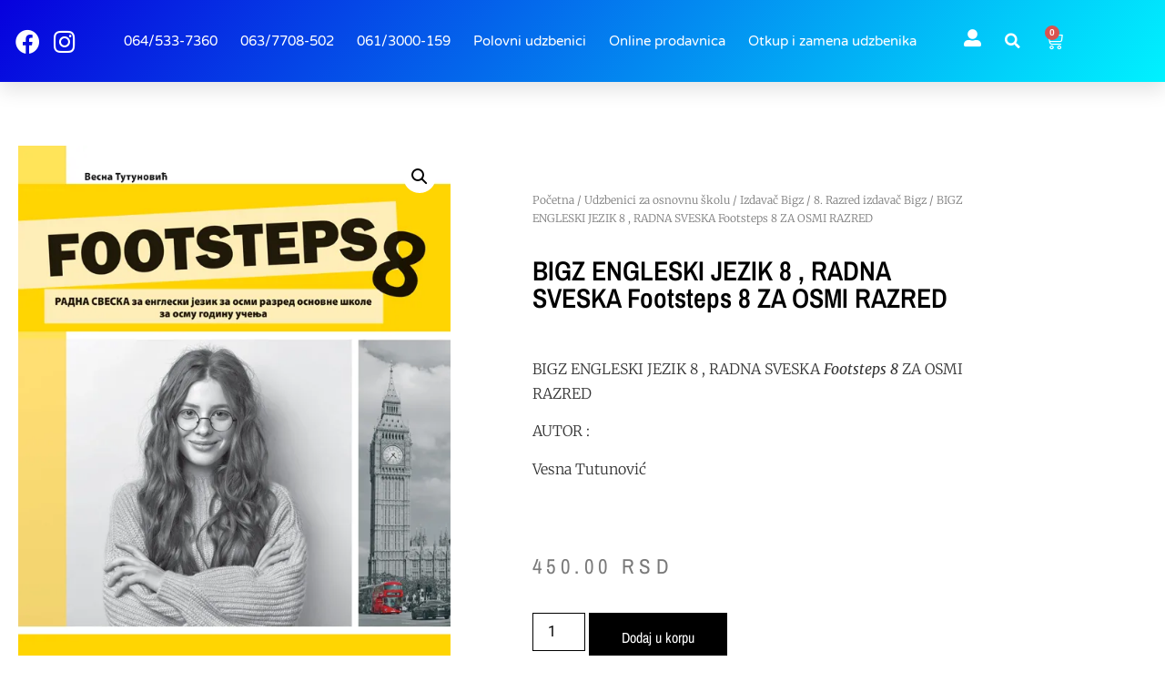

--- FILE ---
content_type: text/html; charset=UTF-8
request_url: https://www.polovniudzbenicizaosnovnuskolu.com/product/bigz-engleski-jezik-8-radna-sveska-footsteps-8-za-osmi-razred/
body_size: 14708
content:
<!doctype html>
<html lang="sr-RS">
<head>
<meta charset="UTF-8">
<meta name="viewport" content="width=device-width, initial-scale=1">
<link rel="profile" href="https://gmpg.org/xfn/11">
<meta name='robots' content='index, follow, max-image-preview:large, max-snippet:-1, max-video-preview:-1' />
<style>img:is([sizes="auto" i], [sizes^="auto," i]) { contain-intrinsic-size: 3000px 1500px }</style>
<!-- This site is optimized with the Yoast SEO plugin v26.7 - https://yoast.com/wordpress/plugins/seo/ -->
<title>| Polovne knjige - OTKUP I PRODAJA</title>
<meta name="description" content="BIGZ ENGLESKI JEZIK 8 , RADNA SVESKA Footsteps 8 ZA OSMI RAZRED AUTOR :Vesna Tutunović" />
<link rel="canonical" href="https://www.polovniudzbenicizaosnovnuskolu.com/product/bigz-engleski-jezik-8-radna-sveska-footsteps-8-za-osmi-razred/" />
<meta property="og:locale" content="sr_RS" />
<meta property="og:type" content="article" />
<meta property="og:title" content="| Polovne knjige - OTKUP I PRODAJA" />
<meta property="og:description" content="BIGZ ENGLESKI JEZIK 8 , RADNA SVESKA Footsteps 8 ZA OSMI RAZRED AUTOR :Vesna Tutunović" />
<meta property="og:url" content="https://www.polovniudzbenicizaosnovnuskolu.com/product/bigz-engleski-jezik-8-radna-sveska-footsteps-8-za-osmi-razred/" />
<meta property="og:site_name" content="Polovne knjige - OTKUP I PRODAJA" />
<meta property="article:modified_time" content="2023-03-03T21:59:18+00:00" />
<meta name="twitter:card" content="summary_large_image" />
<meta name="twitter:label1" content="Procenjeno vreme čitanja" />
<meta name="twitter:data1" content="1 minut" />
<script type="application/ld+json" class="yoast-schema-graph">{"@context":"https://schema.org","@graph":[{"@type":"WebPage","@id":"https://www.polovniudzbenicizaosnovnuskolu.com/product/bigz-engleski-jezik-8-radna-sveska-footsteps-8-za-osmi-razred/","url":"https://www.polovniudzbenicizaosnovnuskolu.com/product/bigz-engleski-jezik-8-radna-sveska-footsteps-8-za-osmi-razred/","name":"| Polovne knjige - OTKUP I PRODAJA","isPartOf":{"@id":"https://www.polovniudzbenicizaosnovnuskolu.com/#website"},"primaryImageOfPage":{"@id":"https://www.polovniudzbenicizaosnovnuskolu.com/product/bigz-engleski-jezik-8-radna-sveska-footsteps-8-za-osmi-razred/#primaryimage"},"image":{"@id":"https://www.polovniudzbenicizaosnovnuskolu.com/product/bigz-engleski-jezik-8-radna-sveska-footsteps-8-za-osmi-razred/#primaryimage"},"thumbnailUrl":"https://i0.wp.com/www.polovniudzbenicizaosnovnuskolu.com/wp-content/uploads/2023/03/Engleski-8-RS_korica.jpg?fit=600%2C800&ssl=1","datePublished":"2023-03-03T21:58:52+00:00","dateModified":"2023-03-03T21:59:18+00:00","description":"BIGZ ENGLESKI JEZIK 8 , RADNA SVESKA Footsteps 8 ZA OSMI RAZRED AUTOR :Vesna Tutunović","breadcrumb":{"@id":"https://www.polovniudzbenicizaosnovnuskolu.com/product/bigz-engleski-jezik-8-radna-sveska-footsteps-8-za-osmi-razred/#breadcrumb"},"inLanguage":"sr-RS","potentialAction":[{"@type":"ReadAction","target":["https://www.polovniudzbenicizaosnovnuskolu.com/product/bigz-engleski-jezik-8-radna-sveska-footsteps-8-za-osmi-razred/"]}]},{"@type":"ImageObject","inLanguage":"sr-RS","@id":"https://www.polovniudzbenicizaosnovnuskolu.com/product/bigz-engleski-jezik-8-radna-sveska-footsteps-8-za-osmi-razred/#primaryimage","url":"https://i0.wp.com/www.polovniudzbenicizaosnovnuskolu.com/wp-content/uploads/2023/03/Engleski-8-RS_korica.jpg?fit=600%2C800&ssl=1","contentUrl":"https://i0.wp.com/www.polovniudzbenicizaosnovnuskolu.com/wp-content/uploads/2023/03/Engleski-8-RS_korica.jpg?fit=600%2C800&ssl=1","width":600,"height":800},{"@type":"BreadcrumbList","@id":"https://www.polovniudzbenicizaosnovnuskolu.com/product/bigz-engleski-jezik-8-radna-sveska-footsteps-8-za-osmi-razred/#breadcrumb","itemListElement":[{"@type":"ListItem","position":1,"name":"Home","item":"https://www.polovniudzbenicizaosnovnuskolu.com/"},{"@type":"ListItem","position":2,"name":"Online prodavnica","item":"https://www.polovniudzbenicizaosnovnuskolu.com/shop/"},{"@type":"ListItem","position":3,"name":"BIGZ ENGLESKI JEZIK 8 , RADNA SVESKA Footsteps 8 ZA OSMI RAZRED"}]},{"@type":"WebSite","@id":"https://www.polovniudzbenicizaosnovnuskolu.com/#website","url":"https://www.polovniudzbenicizaosnovnuskolu.com/","name":"Polovni udžbenici - OTKUP I RPODAJA","description":"Otkup svih vrsta knjiga","potentialAction":[{"@type":"SearchAction","target":{"@type":"EntryPoint","urlTemplate":"https://www.polovniudzbenicizaosnovnuskolu.com/?s={search_term_string}"},"query-input":{"@type":"PropertyValueSpecification","valueRequired":true,"valueName":"search_term_string"}}],"inLanguage":"sr-RS"}]}</script>
<!-- / Yoast SEO plugin. -->
<link rel='dns-prefetch' href='//stats.wp.com' />
<link rel='preconnect' href='//i0.wp.com' />
<link rel='preconnect' href='//c0.wp.com' />
<link rel="alternate" type="application/rss+xml" title="Polovne knjige - OTKUP I PRODAJA &raquo; dovod" href="https://www.polovniudzbenicizaosnovnuskolu.com/feed/" />
<link rel="alternate" type="application/rss+xml" title="Polovne knjige - OTKUP I PRODAJA &raquo; dovod komentara" href="https://www.polovniudzbenicizaosnovnuskolu.com/comments/feed/" />
<link rel='stylesheet' id='wp-block-library-css' href='https://c0.wp.com/c/6.8.3/wp-includes/css/dist/block-library/style.min.css' media='all' />
<link rel='stylesheet' id='mediaelement-css' href='https://c0.wp.com/c/6.8.3/wp-includes/js/mediaelement/mediaelementplayer-legacy.min.css' media='all' />
<link rel='stylesheet' id='wp-mediaelement-css' href='https://c0.wp.com/c/6.8.3/wp-includes/js/mediaelement/wp-mediaelement.min.css' media='all' />
<style id='jetpack-sharing-buttons-style-inline-css'>
.jetpack-sharing-buttons__services-list{display:flex;flex-direction:row;flex-wrap:wrap;gap:0;list-style-type:none;margin:5px;padding:0}.jetpack-sharing-buttons__services-list.has-small-icon-size{font-size:12px}.jetpack-sharing-buttons__services-list.has-normal-icon-size{font-size:16px}.jetpack-sharing-buttons__services-list.has-large-icon-size{font-size:24px}.jetpack-sharing-buttons__services-list.has-huge-icon-size{font-size:36px}@media print{.jetpack-sharing-buttons__services-list{display:none!important}}.editor-styles-wrapper .wp-block-jetpack-sharing-buttons{gap:0;padding-inline-start:0}ul.jetpack-sharing-buttons__services-list.has-background{padding:1.25em 2.375em}
</style>
<style id='global-styles-inline-css'>
:root{--wp--preset--aspect-ratio--square: 1;--wp--preset--aspect-ratio--4-3: 4/3;--wp--preset--aspect-ratio--3-4: 3/4;--wp--preset--aspect-ratio--3-2: 3/2;--wp--preset--aspect-ratio--2-3: 2/3;--wp--preset--aspect-ratio--16-9: 16/9;--wp--preset--aspect-ratio--9-16: 9/16;--wp--preset--color--black: #000000;--wp--preset--color--cyan-bluish-gray: #abb8c3;--wp--preset--color--white: #ffffff;--wp--preset--color--pale-pink: #f78da7;--wp--preset--color--vivid-red: #cf2e2e;--wp--preset--color--luminous-vivid-orange: #ff6900;--wp--preset--color--luminous-vivid-amber: #fcb900;--wp--preset--color--light-green-cyan: #7bdcb5;--wp--preset--color--vivid-green-cyan: #00d084;--wp--preset--color--pale-cyan-blue: #8ed1fc;--wp--preset--color--vivid-cyan-blue: #0693e3;--wp--preset--color--vivid-purple: #9b51e0;--wp--preset--gradient--vivid-cyan-blue-to-vivid-purple: linear-gradient(135deg,rgba(6,147,227,1) 0%,rgb(155,81,224) 100%);--wp--preset--gradient--light-green-cyan-to-vivid-green-cyan: linear-gradient(135deg,rgb(122,220,180) 0%,rgb(0,208,130) 100%);--wp--preset--gradient--luminous-vivid-amber-to-luminous-vivid-orange: linear-gradient(135deg,rgba(252,185,0,1) 0%,rgba(255,105,0,1) 100%);--wp--preset--gradient--luminous-vivid-orange-to-vivid-red: linear-gradient(135deg,rgba(255,105,0,1) 0%,rgb(207,46,46) 100%);--wp--preset--gradient--very-light-gray-to-cyan-bluish-gray: linear-gradient(135deg,rgb(238,238,238) 0%,rgb(169,184,195) 100%);--wp--preset--gradient--cool-to-warm-spectrum: linear-gradient(135deg,rgb(74,234,220) 0%,rgb(151,120,209) 20%,rgb(207,42,186) 40%,rgb(238,44,130) 60%,rgb(251,105,98) 80%,rgb(254,248,76) 100%);--wp--preset--gradient--blush-light-purple: linear-gradient(135deg,rgb(255,206,236) 0%,rgb(152,150,240) 100%);--wp--preset--gradient--blush-bordeaux: linear-gradient(135deg,rgb(254,205,165) 0%,rgb(254,45,45) 50%,rgb(107,0,62) 100%);--wp--preset--gradient--luminous-dusk: linear-gradient(135deg,rgb(255,203,112) 0%,rgb(199,81,192) 50%,rgb(65,88,208) 100%);--wp--preset--gradient--pale-ocean: linear-gradient(135deg,rgb(255,245,203) 0%,rgb(182,227,212) 50%,rgb(51,167,181) 100%);--wp--preset--gradient--electric-grass: linear-gradient(135deg,rgb(202,248,128) 0%,rgb(113,206,126) 100%);--wp--preset--gradient--midnight: linear-gradient(135deg,rgb(2,3,129) 0%,rgb(40,116,252) 100%);--wp--preset--font-size--small: 13px;--wp--preset--font-size--medium: 20px;--wp--preset--font-size--large: 36px;--wp--preset--font-size--x-large: 42px;--wp--preset--spacing--20: 0.44rem;--wp--preset--spacing--30: 0.67rem;--wp--preset--spacing--40: 1rem;--wp--preset--spacing--50: 1.5rem;--wp--preset--spacing--60: 2.25rem;--wp--preset--spacing--70: 3.38rem;--wp--preset--spacing--80: 5.06rem;--wp--preset--shadow--natural: 6px 6px 9px rgba(0, 0, 0, 0.2);--wp--preset--shadow--deep: 12px 12px 50px rgba(0, 0, 0, 0.4);--wp--preset--shadow--sharp: 6px 6px 0px rgba(0, 0, 0, 0.2);--wp--preset--shadow--outlined: 6px 6px 0px -3px rgba(255, 255, 255, 1), 6px 6px rgba(0, 0, 0, 1);--wp--preset--shadow--crisp: 6px 6px 0px rgba(0, 0, 0, 1);}:root { --wp--style--global--content-size: 800px;--wp--style--global--wide-size: 1200px; }:where(body) { margin: 0; }.wp-site-blocks > .alignleft { float: left; margin-right: 2em; }.wp-site-blocks > .alignright { float: right; margin-left: 2em; }.wp-site-blocks > .aligncenter { justify-content: center; margin-left: auto; margin-right: auto; }:where(.wp-site-blocks) > * { margin-block-start: 24px; margin-block-end: 0; }:where(.wp-site-blocks) > :first-child { margin-block-start: 0; }:where(.wp-site-blocks) > :last-child { margin-block-end: 0; }:root { --wp--style--block-gap: 24px; }:root :where(.is-layout-flow) > :first-child{margin-block-start: 0;}:root :where(.is-layout-flow) > :last-child{margin-block-end: 0;}:root :where(.is-layout-flow) > *{margin-block-start: 24px;margin-block-end: 0;}:root :where(.is-layout-constrained) > :first-child{margin-block-start: 0;}:root :where(.is-layout-constrained) > :last-child{margin-block-end: 0;}:root :where(.is-layout-constrained) > *{margin-block-start: 24px;margin-block-end: 0;}:root :where(.is-layout-flex){gap: 24px;}:root :where(.is-layout-grid){gap: 24px;}.is-layout-flow > .alignleft{float: left;margin-inline-start: 0;margin-inline-end: 2em;}.is-layout-flow > .alignright{float: right;margin-inline-start: 2em;margin-inline-end: 0;}.is-layout-flow > .aligncenter{margin-left: auto !important;margin-right: auto !important;}.is-layout-constrained > .alignleft{float: left;margin-inline-start: 0;margin-inline-end: 2em;}.is-layout-constrained > .alignright{float: right;margin-inline-start: 2em;margin-inline-end: 0;}.is-layout-constrained > .aligncenter{margin-left: auto !important;margin-right: auto !important;}.is-layout-constrained > :where(:not(.alignleft):not(.alignright):not(.alignfull)){max-width: var(--wp--style--global--content-size);margin-left: auto !important;margin-right: auto !important;}.is-layout-constrained > .alignwide{max-width: var(--wp--style--global--wide-size);}body .is-layout-flex{display: flex;}.is-layout-flex{flex-wrap: wrap;align-items: center;}.is-layout-flex > :is(*, div){margin: 0;}body .is-layout-grid{display: grid;}.is-layout-grid > :is(*, div){margin: 0;}body{padding-top: 0px;padding-right: 0px;padding-bottom: 0px;padding-left: 0px;}a:where(:not(.wp-element-button)){text-decoration: underline;}:root :where(.wp-element-button, .wp-block-button__link){background-color: #32373c;border-width: 0;color: #fff;font-family: inherit;font-size: inherit;line-height: inherit;padding: calc(0.667em + 2px) calc(1.333em + 2px);text-decoration: none;}.has-black-color{color: var(--wp--preset--color--black) !important;}.has-cyan-bluish-gray-color{color: var(--wp--preset--color--cyan-bluish-gray) !important;}.has-white-color{color: var(--wp--preset--color--white) !important;}.has-pale-pink-color{color: var(--wp--preset--color--pale-pink) !important;}.has-vivid-red-color{color: var(--wp--preset--color--vivid-red) !important;}.has-luminous-vivid-orange-color{color: var(--wp--preset--color--luminous-vivid-orange) !important;}.has-luminous-vivid-amber-color{color: var(--wp--preset--color--luminous-vivid-amber) !important;}.has-light-green-cyan-color{color: var(--wp--preset--color--light-green-cyan) !important;}.has-vivid-green-cyan-color{color: var(--wp--preset--color--vivid-green-cyan) !important;}.has-pale-cyan-blue-color{color: var(--wp--preset--color--pale-cyan-blue) !important;}.has-vivid-cyan-blue-color{color: var(--wp--preset--color--vivid-cyan-blue) !important;}.has-vivid-purple-color{color: var(--wp--preset--color--vivid-purple) !important;}.has-black-background-color{background-color: var(--wp--preset--color--black) !important;}.has-cyan-bluish-gray-background-color{background-color: var(--wp--preset--color--cyan-bluish-gray) !important;}.has-white-background-color{background-color: var(--wp--preset--color--white) !important;}.has-pale-pink-background-color{background-color: var(--wp--preset--color--pale-pink) !important;}.has-vivid-red-background-color{background-color: var(--wp--preset--color--vivid-red) !important;}.has-luminous-vivid-orange-background-color{background-color: var(--wp--preset--color--luminous-vivid-orange) !important;}.has-luminous-vivid-amber-background-color{background-color: var(--wp--preset--color--luminous-vivid-amber) !important;}.has-light-green-cyan-background-color{background-color: var(--wp--preset--color--light-green-cyan) !important;}.has-vivid-green-cyan-background-color{background-color: var(--wp--preset--color--vivid-green-cyan) !important;}.has-pale-cyan-blue-background-color{background-color: var(--wp--preset--color--pale-cyan-blue) !important;}.has-vivid-cyan-blue-background-color{background-color: var(--wp--preset--color--vivid-cyan-blue) !important;}.has-vivid-purple-background-color{background-color: var(--wp--preset--color--vivid-purple) !important;}.has-black-border-color{border-color: var(--wp--preset--color--black) !important;}.has-cyan-bluish-gray-border-color{border-color: var(--wp--preset--color--cyan-bluish-gray) !important;}.has-white-border-color{border-color: var(--wp--preset--color--white) !important;}.has-pale-pink-border-color{border-color: var(--wp--preset--color--pale-pink) !important;}.has-vivid-red-border-color{border-color: var(--wp--preset--color--vivid-red) !important;}.has-luminous-vivid-orange-border-color{border-color: var(--wp--preset--color--luminous-vivid-orange) !important;}.has-luminous-vivid-amber-border-color{border-color: var(--wp--preset--color--luminous-vivid-amber) !important;}.has-light-green-cyan-border-color{border-color: var(--wp--preset--color--light-green-cyan) !important;}.has-vivid-green-cyan-border-color{border-color: var(--wp--preset--color--vivid-green-cyan) !important;}.has-pale-cyan-blue-border-color{border-color: var(--wp--preset--color--pale-cyan-blue) !important;}.has-vivid-cyan-blue-border-color{border-color: var(--wp--preset--color--vivid-cyan-blue) !important;}.has-vivid-purple-border-color{border-color: var(--wp--preset--color--vivid-purple) !important;}.has-vivid-cyan-blue-to-vivid-purple-gradient-background{background: var(--wp--preset--gradient--vivid-cyan-blue-to-vivid-purple) !important;}.has-light-green-cyan-to-vivid-green-cyan-gradient-background{background: var(--wp--preset--gradient--light-green-cyan-to-vivid-green-cyan) !important;}.has-luminous-vivid-amber-to-luminous-vivid-orange-gradient-background{background: var(--wp--preset--gradient--luminous-vivid-amber-to-luminous-vivid-orange) !important;}.has-luminous-vivid-orange-to-vivid-red-gradient-background{background: var(--wp--preset--gradient--luminous-vivid-orange-to-vivid-red) !important;}.has-very-light-gray-to-cyan-bluish-gray-gradient-background{background: var(--wp--preset--gradient--very-light-gray-to-cyan-bluish-gray) !important;}.has-cool-to-warm-spectrum-gradient-background{background: var(--wp--preset--gradient--cool-to-warm-spectrum) !important;}.has-blush-light-purple-gradient-background{background: var(--wp--preset--gradient--blush-light-purple) !important;}.has-blush-bordeaux-gradient-background{background: var(--wp--preset--gradient--blush-bordeaux) !important;}.has-luminous-dusk-gradient-background{background: var(--wp--preset--gradient--luminous-dusk) !important;}.has-pale-ocean-gradient-background{background: var(--wp--preset--gradient--pale-ocean) !important;}.has-electric-grass-gradient-background{background: var(--wp--preset--gradient--electric-grass) !important;}.has-midnight-gradient-background{background: var(--wp--preset--gradient--midnight) !important;}.has-small-font-size{font-size: var(--wp--preset--font-size--small) !important;}.has-medium-font-size{font-size: var(--wp--preset--font-size--medium) !important;}.has-large-font-size{font-size: var(--wp--preset--font-size--large) !important;}.has-x-large-font-size{font-size: var(--wp--preset--font-size--x-large) !important;}
:root :where(.wp-block-pullquote){font-size: 1.5em;line-height: 1.6;}
</style>
<link rel='stylesheet' id='photoswipe-css' href='https://c0.wp.com/p/woocommerce/10.4.3/assets/css/photoswipe/photoswipe.min.css' media='all' />
<link rel='stylesheet' id='photoswipe-default-skin-css' href='https://c0.wp.com/p/woocommerce/10.4.3/assets/css/photoswipe/default-skin/default-skin.min.css' media='all' />
<link rel='stylesheet' id='woocommerce-layout-css' href='https://c0.wp.com/p/woocommerce/10.4.3/assets/css/woocommerce-layout.css' media='all' />
<style id='woocommerce-layout-inline-css'>
.infinite-scroll .woocommerce-pagination {
display: none;
}
</style>
<link rel='stylesheet' id='woocommerce-smallscreen-css' href='https://c0.wp.com/p/woocommerce/10.4.3/assets/css/woocommerce-smallscreen.css' media='only screen and (max-width: 768px)' />
<link rel='stylesheet' id='woocommerce-general-css' href='https://c0.wp.com/p/woocommerce/10.4.3/assets/css/woocommerce.css' media='all' />
<style id='woocommerce-inline-inline-css'>
.woocommerce form .form-row .required { visibility: visible; }
</style>
<!-- <link rel='stylesheet' id='hello-elementor-css' href='https://www.polovniudzbenicizaosnovnuskolu.com/wp-content/themes/hello-elementor/assets/css/reset.css?ver=3.4.4' media='all' /> -->
<!-- <link rel='stylesheet' id='hello-elementor-theme-style-css' href='https://www.polovniudzbenicizaosnovnuskolu.com/wp-content/themes/hello-elementor/assets/css/theme.css?ver=3.4.4' media='all' /> -->
<!-- <link rel='stylesheet' id='hello-elementor-header-footer-css' href='https://www.polovniudzbenicizaosnovnuskolu.com/wp-content/themes/hello-elementor/assets/css/header-footer.css?ver=3.4.4' media='all' /> -->
<!-- <link rel='stylesheet' id='elementor-frontend-css' href='https://www.polovniudzbenicizaosnovnuskolu.com/wp-content/plugins/elementor/assets/css/frontend.min.css?ver=3.34.1' media='all' /> -->
<link rel="stylesheet" type="text/css" href="//www.polovniudzbenicizaosnovnuskolu.com/wp-content/cache/wpfc-minified/qwmw0hw6/fdq2w.css" media="all"/>
<link rel='stylesheet' id='elementor-post-7160-css' href='https://www.polovniudzbenicizaosnovnuskolu.com/wp-content/uploads/elementor/css/post-7160.css?ver=1767819662' media='all' />
<!-- <link rel='stylesheet' id='widget-icon-list-css' href='https://www.polovniudzbenicizaosnovnuskolu.com/wp-content/plugins/elementor/assets/css/widget-icon-list.min.css?ver=3.34.1' media='all' /> -->
<!-- <link rel='stylesheet' id='widget-nav-menu-css' href='https://www.polovniudzbenicizaosnovnuskolu.com/wp-content/plugins/elementor-pro/assets/css/widget-nav-menu.min.css?ver=3.34.0' media='all' /> -->
<!-- <link rel='stylesheet' id='widget-search-form-css' href='https://www.polovniudzbenicizaosnovnuskolu.com/wp-content/plugins/elementor-pro/assets/css/widget-search-form.min.css?ver=3.34.0' media='all' /> -->
<!-- <link rel='stylesheet' id='elementor-icons-shared-0-css' href='https://www.polovniudzbenicizaosnovnuskolu.com/wp-content/plugins/elementor/assets/lib/font-awesome/css/fontawesome.min.css?ver=5.15.3' media='all' /> -->
<!-- <link rel='stylesheet' id='elementor-icons-fa-solid-css' href='https://www.polovniudzbenicizaosnovnuskolu.com/wp-content/plugins/elementor/assets/lib/font-awesome/css/solid.min.css?ver=5.15.3' media='all' /> -->
<!-- <link rel='stylesheet' id='widget-woocommerce-menu-cart-css' href='https://www.polovniudzbenicizaosnovnuskolu.com/wp-content/plugins/elementor-pro/assets/css/widget-woocommerce-menu-cart.min.css?ver=3.34.0' media='all' /> -->
<!-- <link rel='stylesheet' id='widget-social-icons-css' href='https://www.polovniudzbenicizaosnovnuskolu.com/wp-content/plugins/elementor/assets/css/widget-social-icons.min.css?ver=3.34.1' media='all' /> -->
<!-- <link rel='stylesheet' id='e-apple-webkit-css' href='https://www.polovniudzbenicizaosnovnuskolu.com/wp-content/plugins/elementor/assets/css/conditionals/apple-webkit.min.css?ver=3.34.1' media='all' /> -->
<!-- <link rel='stylesheet' id='widget-heading-css' href='https://www.polovniudzbenicizaosnovnuskolu.com/wp-content/plugins/elementor/assets/css/widget-heading.min.css?ver=3.34.1' media='all' /> -->
<!-- <link rel='stylesheet' id='widget-woocommerce-product-images-css' href='https://www.polovniudzbenicizaosnovnuskolu.com/wp-content/plugins/elementor-pro/assets/css/widget-woocommerce-product-images.min.css?ver=3.34.0' media='all' /> -->
<!-- <link rel='stylesheet' id='widget-woocommerce-product-rating-css' href='https://www.polovniudzbenicizaosnovnuskolu.com/wp-content/plugins/elementor-pro/assets/css/widget-woocommerce-product-rating.min.css?ver=3.34.0' media='all' /> -->
<!-- <link rel='stylesheet' id='widget-woocommerce-product-price-css' href='https://www.polovniudzbenicizaosnovnuskolu.com/wp-content/plugins/elementor-pro/assets/css/widget-woocommerce-product-price.min.css?ver=3.34.0' media='all' /> -->
<!-- <link rel='stylesheet' id='widget-woocommerce-product-add-to-cart-css' href='https://www.polovniudzbenicizaosnovnuskolu.com/wp-content/plugins/elementor-pro/assets/css/widget-woocommerce-product-add-to-cart.min.css?ver=3.34.0' media='all' /> -->
<!-- <link rel='stylesheet' id='widget-woocommerce-products-css' href='https://www.polovniudzbenicizaosnovnuskolu.com/wp-content/plugins/elementor-pro/assets/css/widget-woocommerce-products.min.css?ver=3.34.0' media='all' /> -->
<!-- <link rel='stylesheet' id='widget-woocommerce-product-meta-css' href='https://www.polovniudzbenicizaosnovnuskolu.com/wp-content/plugins/elementor-pro/assets/css/widget-woocommerce-product-meta.min.css?ver=3.34.0' media='all' /> -->
<!-- <link rel='stylesheet' id='widget-woocommerce-product-data-tabs-css' href='https://www.polovniudzbenicizaosnovnuskolu.com/wp-content/plugins/elementor-pro/assets/css/widget-woocommerce-product-data-tabs.min.css?ver=3.34.0' media='all' /> -->
<!-- <link rel='stylesheet' id='elementor-icons-css' href='https://www.polovniudzbenicizaosnovnuskolu.com/wp-content/plugins/elementor/assets/lib/eicons/css/elementor-icons.min.css?ver=5.45.0' media='all' /> -->
<!-- <link rel='stylesheet' id='font-awesome-5-all-css' href='https://www.polovniudzbenicizaosnovnuskolu.com/wp-content/plugins/elementor/assets/lib/font-awesome/css/all.min.css?ver=3.34.1' media='all' /> -->
<!-- <link rel='stylesheet' id='font-awesome-4-shim-css' href='https://www.polovniudzbenicizaosnovnuskolu.com/wp-content/plugins/elementor/assets/lib/font-awesome/css/v4-shims.min.css?ver=3.34.1' media='all' /> -->
<link rel="stylesheet" type="text/css" href="//www.polovniudzbenicizaosnovnuskolu.com/wp-content/cache/wpfc-minified/mn164wt8/fdq2w.css" media="all"/>
<link rel='stylesheet' id='elementor-post-7165-css' href='https://www.polovniudzbenicizaosnovnuskolu.com/wp-content/uploads/elementor/css/post-7165.css?ver=1767819662' media='all' />
<link rel='stylesheet' id='elementor-post-7198-css' href='https://www.polovniudzbenicizaosnovnuskolu.com/wp-content/uploads/elementor/css/post-7198.css?ver=1767819662' media='all' />
<link rel='stylesheet' id='elementor-post-7331-css' href='https://www.polovniudzbenicizaosnovnuskolu.com/wp-content/uploads/elementor/css/post-7331.css?ver=1767819688' media='all' />
<!-- <link rel='stylesheet' id='elementor-gf-local-roboto-css' href='https://www.polovniudzbenicizaosnovnuskolu.com/wp-content/uploads/elementor/google-fonts/css/roboto.css?ver=1742245222' media='all' /> -->
<!-- <link rel='stylesheet' id='elementor-gf-local-robotoslab-css' href='https://www.polovniudzbenicizaosnovnuskolu.com/wp-content/uploads/elementor/google-fonts/css/robotoslab.css?ver=1742245224' media='all' /> -->
<!-- <link rel='stylesheet' id='elementor-gf-local-varelaround-css' href='https://www.polovniudzbenicizaosnovnuskolu.com/wp-content/uploads/elementor/google-fonts/css/varelaround.css?ver=1742245224' media='all' /> -->
<!-- <link rel='stylesheet' id='elementor-gf-local-montserrat-css' href='https://www.polovniudzbenicizaosnovnuskolu.com/wp-content/uploads/elementor/google-fonts/css/montserrat.css?ver=1742245227' media='all' /> -->
<!-- <link rel='stylesheet' id='elementor-gf-local-merriweather-css' href='https://www.polovniudzbenicizaosnovnuskolu.com/wp-content/uploads/elementor/google-fonts/css/merriweather.css?ver=1742245230' media='all' /> -->
<!-- <link rel='stylesheet' id='elementor-gf-local-archivonarrow-css' href='https://www.polovniudzbenicizaosnovnuskolu.com/wp-content/uploads/elementor/google-fonts/css/archivonarrow.css?ver=1742245231' media='all' /> -->
<!-- <link rel='stylesheet' id='elementor-icons-fa-brands-css' href='https://www.polovniudzbenicizaosnovnuskolu.com/wp-content/plugins/elementor/assets/lib/font-awesome/css/brands.min.css?ver=5.15.3' media='all' /> -->
<link rel="stylesheet" type="text/css" href="//www.polovniudzbenicizaosnovnuskolu.com/wp-content/cache/wpfc-minified/8xw0ipmi/fdq2w.css" media="all"/>
<script src="https://c0.wp.com/c/6.8.3/wp-includes/js/jquery/jquery.min.js" id="jquery-core-js"></script>
<script src="https://c0.wp.com/c/6.8.3/wp-includes/js/jquery/jquery-migrate.min.js" id="jquery-migrate-js"></script>
<script src="https://c0.wp.com/p/woocommerce/10.4.3/assets/js/jquery-blockui/jquery.blockUI.min.js" id="wc-jquery-blockui-js" defer data-wp-strategy="defer"></script>
<script id="wc-add-to-cart-js-extra">
var wc_add_to_cart_params = {"ajax_url":"\/wp-admin\/admin-ajax.php","wc_ajax_url":"\/?wc-ajax=%%endpoint%%","i18n_view_cart":"Pregled korpe","cart_url":"https:\/\/www.polovniudzbenicizaosnovnuskolu.com\/cart\/","is_cart":"","cart_redirect_after_add":"no"};
</script>
<script src="https://c0.wp.com/p/woocommerce/10.4.3/assets/js/frontend/add-to-cart.min.js" id="wc-add-to-cart-js" defer data-wp-strategy="defer"></script>
<script src="https://c0.wp.com/p/woocommerce/10.4.3/assets/js/zoom/jquery.zoom.min.js" id="wc-zoom-js" defer data-wp-strategy="defer"></script>
<script src="https://c0.wp.com/p/woocommerce/10.4.3/assets/js/flexslider/jquery.flexslider.min.js" id="wc-flexslider-js" defer data-wp-strategy="defer"></script>
<script src="https://c0.wp.com/p/woocommerce/10.4.3/assets/js/photoswipe/photoswipe.min.js" id="wc-photoswipe-js" defer data-wp-strategy="defer"></script>
<script src="https://c0.wp.com/p/woocommerce/10.4.3/assets/js/photoswipe/photoswipe-ui-default.min.js" id="wc-photoswipe-ui-default-js" defer data-wp-strategy="defer"></script>
<script id="wc-single-product-js-extra">
var wc_single_product_params = {"i18n_required_rating_text":"Ocenite","i18n_rating_options":["1 od 5 zvezdica","2 od 5 zvezdica","3 od 5 zvezdica","4 od 5 zvezdica","5 od 5 zvezdica"],"i18n_product_gallery_trigger_text":"Pogledajte galeriju slika preko celog ekrana","review_rating_required":"yes","flexslider":{"rtl":false,"animation":"slide","smoothHeight":true,"directionNav":false,"controlNav":"thumbnails","slideshow":false,"animationSpeed":500,"animationLoop":false,"allowOneSlide":false},"zoom_enabled":"1","zoom_options":[],"photoswipe_enabled":"1","photoswipe_options":{"shareEl":false,"closeOnScroll":false,"history":false,"hideAnimationDuration":0,"showAnimationDuration":0},"flexslider_enabled":"1"};
</script>
<script src="https://c0.wp.com/p/woocommerce/10.4.3/assets/js/frontend/single-product.min.js" id="wc-single-product-js" defer data-wp-strategy="defer"></script>
<script src="https://c0.wp.com/p/woocommerce/10.4.3/assets/js/js-cookie/js.cookie.min.js" id="wc-js-cookie-js" defer data-wp-strategy="defer"></script>
<script id="woocommerce-js-extra">
var woocommerce_params = {"ajax_url":"\/wp-admin\/admin-ajax.php","wc_ajax_url":"\/?wc-ajax=%%endpoint%%","i18n_password_show":"Prika\u017ei lozinku","i18n_password_hide":"Sakrij lozinku"};
</script>
<script src="https://c0.wp.com/p/woocommerce/10.4.3/assets/js/frontend/woocommerce.min.js" id="woocommerce-js" defer data-wp-strategy="defer"></script>
<script src='//www.polovniudzbenicizaosnovnuskolu.com/wp-content/cache/wpfc-minified/868wq73n/fdq2w.js' type="text/javascript"></script>
<!-- <script src="https://www.polovniudzbenicizaosnovnuskolu.com/wp-content/plugins/elementor/assets/lib/font-awesome/js/v4-shims.min.js?ver=3.34.1" id="font-awesome-4-shim-js"></script> -->
<link rel="https://api.w.org/" href="https://www.polovniudzbenicizaosnovnuskolu.com/wp-json/" /><link rel="alternate" title="JSON" type="application/json" href="https://www.polovniudzbenicizaosnovnuskolu.com/wp-json/wp/v2/product/12332" /><link rel="EditURI" type="application/rsd+xml" title="RSD" href="https://www.polovniudzbenicizaosnovnuskolu.com/xmlrpc.php?rsd" />
<meta name="generator" content="WordPress 6.8.3" />
<meta name="generator" content="WooCommerce 10.4.3" />
<link rel='shortlink' href='https://www.polovniudzbenicizaosnovnuskolu.com/?p=12332' />
<link rel="alternate" title="oEmbed (JSON)" type="application/json+oembed" href="https://www.polovniudzbenicizaosnovnuskolu.com/wp-json/oembed/1.0/embed?url=https%3A%2F%2Fwww.polovniudzbenicizaosnovnuskolu.com%2Fproduct%2Fbigz-engleski-jezik-8-radna-sveska-footsteps-8-za-osmi-razred%2F" />
<link rel="alternate" title="oEmbed (XML)" type="text/xml+oembed" href="https://www.polovniudzbenicizaosnovnuskolu.com/wp-json/oembed/1.0/embed?url=https%3A%2F%2Fwww.polovniudzbenicizaosnovnuskolu.com%2Fproduct%2Fbigz-engleski-jezik-8-radna-sveska-footsteps-8-za-osmi-razred%2F&#038;format=xml" />
<style>img#wpstats{display:none}</style>
<meta name="description" content="BIGZ ENGLESKI JEZIK 8 , RADNA SVESKA Footsteps 8 ZA OSMI RAZRED
AUTOR :
Vesna Tutunović
&nbsp;">
<noscript><style>.woocommerce-product-gallery{ opacity: 1 !important; }</style></noscript>
<meta name="generator" content="Elementor 3.34.1; features: additional_custom_breakpoints; settings: css_print_method-external, google_font-enabled, font_display-auto">
<!-- Google tag (gtag.js) --> <script async src="https://www.googletagmanager.com/gtag/js?id=AW-17426110650"></script> <script> window.dataLayer = window.dataLayer || []; function gtag(){dataLayer.push(arguments);} gtag('js', new Date()); gtag('config', 'AW-17426110650'); </script>
<!-- Meta Pixel Code -->
<script>
!function(f,b,e,v,n,t,s)
{if(f.fbq)return;n=f.fbq=function(){n.callMethod?
n.callMethod.apply(n,arguments):n.queue.push(arguments)};
if(!f._fbq)f._fbq=n;n.push=n;n.loaded=!0;n.version='2.0';
n.queue=[];t=b.createElement(e);t.async=!0;
t.src=v;s=b.getElementsByTagName(e)[0];
s.parentNode.insertBefore(t,s)}(window, document,'script',
'https://connect.facebook.net/en_US/fbevents.js');
fbq('init', '442843167562794');
fbq('track', 'PageView');
</script>
<noscript><img height="1" width="1" style="display:none"
src="https://www.facebook.com/tr?id=442843167562794&ev=PageView&noscript=1"
/></noscript>
<!-- End Meta Pixel Code -->
<style>
.e-con.e-parent:nth-of-type(n+4):not(.e-lazyloaded):not(.e-no-lazyload),
.e-con.e-parent:nth-of-type(n+4):not(.e-lazyloaded):not(.e-no-lazyload) * {
background-image: none !important;
}
@media screen and (max-height: 1024px) {
.e-con.e-parent:nth-of-type(n+3):not(.e-lazyloaded):not(.e-no-lazyload),
.e-con.e-parent:nth-of-type(n+3):not(.e-lazyloaded):not(.e-no-lazyload) * {
background-image: none !important;
}
}
@media screen and (max-height: 640px) {
.e-con.e-parent:nth-of-type(n+2):not(.e-lazyloaded):not(.e-no-lazyload),
.e-con.e-parent:nth-of-type(n+2):not(.e-lazyloaded):not(.e-no-lazyload) * {
background-image: none !important;
}
}
</style>
<link rel="icon" href="https://i0.wp.com/www.polovniudzbenicizaosnovnuskolu.com/wp-content/uploads/2022/03/wp-1647443681517.png?fit=32%2C32&#038;ssl=1" sizes="32x32" />
<link rel="icon" href="https://i0.wp.com/www.polovniudzbenicizaosnovnuskolu.com/wp-content/uploads/2022/03/wp-1647443681517.png?fit=192%2C192&#038;ssl=1" sizes="192x192" />
<link rel="apple-touch-icon" href="https://i0.wp.com/www.polovniudzbenicizaosnovnuskolu.com/wp-content/uploads/2022/03/wp-1647443681517.png?fit=180%2C180&#038;ssl=1" />
<meta name="msapplication-TileImage" content="https://i0.wp.com/www.polovniudzbenicizaosnovnuskolu.com/wp-content/uploads/2022/03/wp-1647443681517.png?fit=270%2C270&#038;ssl=1" />
</head>
<body class="wp-singular product-template-default single single-product postid-12332 wp-embed-responsive wp-theme-hello-elementor theme-hello-elementor woocommerce woocommerce-page woocommerce-no-js hello-elementor-default elementor-default elementor-template-full-width elementor-kit-7160 elementor-page-7331">
<!-- Event snippet for Page view conversion page -->
<script>
gtag('event', 'conversion', {
'send_to': 'AW-17426110650/tYU3CMXwiP4aELqxtfVA',
'value': 1.0,
'currency': 'EUR'
});
</script>
<a class="skip-link screen-reader-text" href="#content">Skočite na sadržaj</a>
<header data-elementor-type="header" data-elementor-id="7165" class="elementor elementor-7165 elementor-location-header" data-elementor-post-type="elementor_library">
<section class="elementor-section elementor-top-section elementor-element elementor-element-51301502 elementor-section-height-min-height elementor-section-full_width elementor-section-height-default elementor-section-items-middle" data-id="51301502" data-element_type="section" data-settings="{&quot;background_background&quot;:&quot;gradient&quot;}">
<div class="elementor-container elementor-column-gap-default">
<div class="elementor-column elementor-col-33 elementor-top-column elementor-element elementor-element-31ece9b6 elementor-hidden-tablet elementor-hidden-mobile" data-id="31ece9b6" data-element_type="column">
<div class="elementor-widget-wrap elementor-element-populated">
<div class="elementor-element elementor-element-f3a681a elementor-icon-list--layout-inline elementor-align-end elementor-list-item-link-full_width elementor-widget elementor-widget-icon-list" data-id="f3a681a" data-element_type="widget" data-widget_type="icon-list.default">
<div class="elementor-widget-container">
<ul class="elementor-icon-list-items elementor-inline-items">
<li class="elementor-icon-list-item elementor-inline-item">
<a href="https://www.facebook.com/udzbenici.polovnibeograd">
<span class="elementor-icon-list-icon">
<i aria-hidden="true" class="fab fa-facebook"></i>						</span>
<span class="elementor-icon-list-text"></span>
</a>
</li>
<li class="elementor-icon-list-item elementor-inline-item">
<a href="https://www.instagram.com/polovniudzbenici_/">
<span class="elementor-icon-list-icon">
<i aria-hidden="true" class="fab fa-instagram"></i>						</span>
<span class="elementor-icon-list-text"></span>
</a>
</li>
</ul>
</div>
</div>
</div>
</div>
<div class="elementor-column elementor-col-33 elementor-top-column elementor-element elementor-element-a2bb38c" data-id="a2bb38c" data-element_type="column">
<div class="elementor-widget-wrap elementor-element-populated">
<div class="elementor-element elementor-element-57f1bbff elementor-nav-menu__align-center elementor-nav-menu--stretch elementor-nav-menu__text-align-center elementor-nav-menu--dropdown-tablet elementor-nav-menu--toggle elementor-nav-menu--burger elementor-widget elementor-widget-nav-menu" data-id="57f1bbff" data-element_type="widget" data-settings="{&quot;full_width&quot;:&quot;stretch&quot;,&quot;submenu_icon&quot;:{&quot;value&quot;:&quot;&lt;i class=\&quot;fas fa-chevron-down\&quot; aria-hidden=\&quot;true\&quot;&gt;&lt;\/i&gt;&quot;,&quot;library&quot;:&quot;fa-solid&quot;},&quot;layout&quot;:&quot;horizontal&quot;,&quot;toggle&quot;:&quot;burger&quot;}" data-widget_type="nav-menu.default">
<div class="elementor-widget-container">
<nav aria-label="Izbornik" class="elementor-nav-menu--main elementor-nav-menu__container elementor-nav-menu--layout-horizontal e--pointer-underline e--animation-drop-out">
<ul id="menu-1-57f1bbff" class="elementor-nav-menu"><li class="menu-item menu-item-type-custom menu-item-object-custom menu-item-981"><a href="#" class="elementor-item elementor-item-anchor">064/533-7360</a></li>
<li class="menu-item menu-item-type-custom menu-item-object-custom menu-item-979"><a href="#" class="elementor-item elementor-item-anchor">063/7708-502</a></li>
<li class="menu-item menu-item-type-custom menu-item-object-custom menu-item-980"><a href="#" class="elementor-item elementor-item-anchor">061/3000-159</a></li>
<li class="menu-item menu-item-type-post_type menu-item-object-page menu-item-home menu-item-461"><a href="https://www.polovniudzbenicizaosnovnuskolu.com/" class="elementor-item">Polovni udzbenici</a></li>
<li class="menu-item menu-item-type-post_type menu-item-object-page current_page_parent menu-item-462"><a href="https://www.polovniudzbenicizaosnovnuskolu.com/shop/" class="elementor-item">Online prodavnica</a></li>
<li class="menu-item menu-item-type-post_type menu-item-object-page menu-item-7405"><a href="https://www.polovniudzbenicizaosnovnuskolu.com/otkup-i-zamena-udzbenika/" class="elementor-item">Otkup i zamena udzbenika</a></li>
</ul>			</nav>
<div class="elementor-menu-toggle" role="button" tabindex="0" aria-label="Menu Toggle" aria-expanded="false">
<i aria-hidden="true" role="presentation" class="elementor-menu-toggle__icon--open eicon-menu-bar"></i><i aria-hidden="true" role="presentation" class="elementor-menu-toggle__icon--close eicon-close"></i>		</div>
<nav class="elementor-nav-menu--dropdown elementor-nav-menu__container" aria-hidden="true">
<ul id="menu-2-57f1bbff" class="elementor-nav-menu"><li class="menu-item menu-item-type-custom menu-item-object-custom menu-item-981"><a href="#" class="elementor-item elementor-item-anchor" tabindex="-1">064/533-7360</a></li>
<li class="menu-item menu-item-type-custom menu-item-object-custom menu-item-979"><a href="#" class="elementor-item elementor-item-anchor" tabindex="-1">063/7708-502</a></li>
<li class="menu-item menu-item-type-custom menu-item-object-custom menu-item-980"><a href="#" class="elementor-item elementor-item-anchor" tabindex="-1">061/3000-159</a></li>
<li class="menu-item menu-item-type-post_type menu-item-object-page menu-item-home menu-item-461"><a href="https://www.polovniudzbenicizaosnovnuskolu.com/" class="elementor-item" tabindex="-1">Polovni udzbenici</a></li>
<li class="menu-item menu-item-type-post_type menu-item-object-page current_page_parent menu-item-462"><a href="https://www.polovniudzbenicizaosnovnuskolu.com/shop/" class="elementor-item" tabindex="-1">Online prodavnica</a></li>
<li class="menu-item menu-item-type-post_type menu-item-object-page menu-item-7405"><a href="https://www.polovniudzbenicizaosnovnuskolu.com/otkup-i-zamena-udzbenika/" class="elementor-item" tabindex="-1">Otkup i zamena udzbenika</a></li>
</ul>			</nav>
</div>
</div>
</div>
</div>
<div class="elementor-column elementor-col-33 elementor-top-column elementor-element elementor-element-e0362bb" data-id="e0362bb" data-element_type="column">
<div class="elementor-widget-wrap elementor-element-populated">
<div class="elementor-element elementor-element-d526114 elementor-widget__width-auto elementor-view-default elementor-widget elementor-widget-icon" data-id="d526114" data-element_type="widget" data-widget_type="icon.default">
<div class="elementor-widget-container">
<div class="elementor-icon-wrapper">
<a class="elementor-icon" href="https://www.polovniudzbenicizaosnovnuskolu.com/my-account/">
<i aria-hidden="true" class="fas fa-user-alt"></i>			</a>
</div>
</div>
</div>
<div class="elementor-element elementor-element-23a7333 elementor-search-form--skin-full_screen elementor-widget__width-auto elementor-widget elementor-widget-search-form" data-id="23a7333" data-element_type="widget" data-settings="{&quot;skin&quot;:&quot;full_screen&quot;}" data-widget_type="search-form.default">
<div class="elementor-widget-container">
<search role="search">
<form class="elementor-search-form" action="https://www.polovniudzbenicizaosnovnuskolu.com" method="get">
<div class="elementor-search-form__toggle" role="button" tabindex="0" aria-label="Pretraga">
<i aria-hidden="true" class="fas fa-search"></i>				</div>
<div class="elementor-search-form__container">
<label class="elementor-screen-only" for="elementor-search-form-23a7333">Pretraga</label>
<input id="elementor-search-form-23a7333" placeholder="Pretraga..." class="elementor-search-form__input" type="search" name="s" value="">
<div class="dialog-lightbox-close-button dialog-close-button" role="button" tabindex="0" aria-label="Close this search box.">
<i aria-hidden="true" class="eicon-close"></i>					</div>
</div>
</form>
</search>
</div>
</div>
<div class="elementor-element elementor-element-70612ae elementor-widget__width-auto toggle-icon--cart-medium elementor-menu-cart--items-indicator-bubble elementor-menu-cart--cart-type-side-cart elementor-menu-cart--show-remove-button-yes elementor-widget elementor-widget-woocommerce-menu-cart" data-id="70612ae" data-element_type="widget" data-settings="{&quot;cart_type&quot;:&quot;side-cart&quot;,&quot;open_cart&quot;:&quot;click&quot;,&quot;automatically_open_cart&quot;:&quot;no&quot;}" data-widget_type="woocommerce-menu-cart.default">
<div class="elementor-widget-container">
<div class="elementor-menu-cart__wrapper">
<div class="elementor-menu-cart__toggle_wrapper">
<div class="elementor-menu-cart__container elementor-lightbox" aria-hidden="true">
<div class="elementor-menu-cart__main" aria-hidden="true">
<div class="elementor-menu-cart__close-button">
</div>
<div class="widget_shopping_cart_content">
</div>
</div>
</div>
<div class="elementor-menu-cart__toggle elementor-button-wrapper">
<a id="elementor-menu-cart__toggle_button" href="#" class="elementor-menu-cart__toggle_button elementor-button elementor-size-sm" aria-expanded="false">
<span class="elementor-button-text"><span class="woocommerce-Price-amount amount"><bdi>0.00&nbsp;<span class="woocommerce-Price-currencySymbol">RSD </span></bdi></span></span>
<span class="elementor-button-icon">
<span class="elementor-button-icon-qty" data-counter="0">0</span>
<i class="eicon-cart-medium"></i>					<span class="elementor-screen-only">Cart</span>
</span>
</a>
</div>
</div>
</div> <!-- close elementor-menu-cart__wrapper -->
</div>
</div>
</div>
</div>
</div>
</section>
</header>
<div class="woocommerce-notices-wrapper"></div>		<div data-elementor-type="product" data-elementor-id="7331" class="elementor elementor-7331 elementor-location-single post-12332 product type-product status-publish has-post-thumbnail product_cat-8-razred-izdavac-bigz first instock shipping-taxable purchasable product-type-simple product" data-elementor-post-type="elementor_library">
<section class="elementor-section elementor-top-section elementor-element elementor-element-489c3089 elementor-section-boxed elementor-section-height-default elementor-section-height-default" data-id="489c3089" data-element_type="section">
<div class="elementor-container elementor-column-gap-wide">
<div class="elementor-column elementor-col-50 elementor-top-column elementor-element elementor-element-1899e4a7" data-id="1899e4a7" data-element_type="column" data-settings="{&quot;background_background&quot;:&quot;classic&quot;}">
<div class="elementor-widget-wrap elementor-element-populated">
<div class="elementor-element elementor-element-59869b58 yes elementor-widget elementor-widget-woocommerce-product-images" data-id="59869b58" data-element_type="widget" data-widget_type="woocommerce-product-images.default">
<div class="elementor-widget-container">
<div class="woocommerce-product-gallery woocommerce-product-gallery--with-images woocommerce-product-gallery--columns-4 images" data-columns="4" style="opacity: 0; transition: opacity .25s ease-in-out;">
<div class="woocommerce-product-gallery__wrapper">
<div data-thumb="https://i0.wp.com/www.polovniudzbenicizaosnovnuskolu.com/wp-content/uploads/2023/03/Engleski-8-RS_korica.jpg?resize=100%2C100&#038;ssl=1" data-thumb-alt="BIGZ ENGLESKI JEZIK 8 , RADNA SVESKA Footsteps 8 ZA OSMI RAZRED" data-thumb-srcset="https://i0.wp.com/www.polovniudzbenicizaosnovnuskolu.com/wp-content/uploads/2023/03/Engleski-8-RS_korica.jpg?resize=150%2C150&amp;ssl=1 150w, https://i0.wp.com/www.polovniudzbenicizaosnovnuskolu.com/wp-content/uploads/2023/03/Engleski-8-RS_korica.jpg?resize=300%2C300&amp;ssl=1 300w, https://i0.wp.com/www.polovniudzbenicizaosnovnuskolu.com/wp-content/uploads/2023/03/Engleski-8-RS_korica.jpg?resize=100%2C100&amp;ssl=1 100w, https://i0.wp.com/www.polovniudzbenicizaosnovnuskolu.com/wp-content/uploads/2023/03/Engleski-8-RS_korica.jpg?zoom=2&amp;resize=100%2C100&amp;ssl=1 200w"  data-thumb-sizes="(max-width: 100px) 100vw, 100px" class="woocommerce-product-gallery__image"><a href="https://i0.wp.com/www.polovniudzbenicizaosnovnuskolu.com/wp-content/uploads/2023/03/Engleski-8-RS_korica.jpg?fit=600%2C800&#038;ssl=1"><img fetchpriority="high" width="600" height="800" src="https://i0.wp.com/www.polovniudzbenicizaosnovnuskolu.com/wp-content/uploads/2023/03/Engleski-8-RS_korica.jpg?fit=600%2C800&amp;ssl=1" class="wp-post-image" alt="BIGZ ENGLESKI JEZIK 8 , RADNA SVESKA Footsteps 8 ZA OSMI RAZRED" data-caption="" data-src="https://i0.wp.com/www.polovniudzbenicizaosnovnuskolu.com/wp-content/uploads/2023/03/Engleski-8-RS_korica.jpg?fit=600%2C800&#038;ssl=1" data-large_image="https://i0.wp.com/www.polovniudzbenicizaosnovnuskolu.com/wp-content/uploads/2023/03/Engleski-8-RS_korica.jpg?fit=600%2C800&#038;ssl=1" data-large_image_width="600" data-large_image_height="800" decoding="async" srcset="https://i0.wp.com/www.polovniudzbenicizaosnovnuskolu.com/wp-content/uploads/2023/03/Engleski-8-RS_korica.jpg?w=600&amp;ssl=1 600w, https://i0.wp.com/www.polovniudzbenicizaosnovnuskolu.com/wp-content/uploads/2023/03/Engleski-8-RS_korica.jpg?resize=225%2C300&amp;ssl=1 225w" sizes="(max-width: 600px) 100vw, 600px" /></a></div>	</div>
</div>
</div>
</div>
</div>
</div>
<div class="elementor-column elementor-col-50 elementor-top-column elementor-element elementor-element-3ca92e86" data-id="3ca92e86" data-element_type="column">
<div class="elementor-widget-wrap elementor-element-populated">
<div class="elementor-element elementor-element-6de24ad8 elementor-widget elementor-widget-woocommerce-breadcrumb" data-id="6de24ad8" data-element_type="widget" data-widget_type="woocommerce-breadcrumb.default">
<div class="elementor-widget-container">
<nav class="woocommerce-breadcrumb" aria-label="Breadcrumb"><a href="https://www.polovniudzbenicizaosnovnuskolu.com">Početna</a>&nbsp;&#47;&nbsp;<a href="https://www.polovniudzbenicizaosnovnuskolu.com/product-category/udzbenici-za-osnovnu-skolu/">Udzbenici za osnovnu školu</a>&nbsp;&#47;&nbsp;<a href="https://www.polovniudzbenicizaosnovnuskolu.com/product-category/udzbenici-za-osnovnu-skolu/izdavac-bigz/">Izdavač Bigz</a>&nbsp;&#47;&nbsp;<a href="https://www.polovniudzbenicizaosnovnuskolu.com/product-category/udzbenici-za-osnovnu-skolu/izdavac-bigz/8-razred-izdavac-bigz/">8. Razred izdavač Bigz</a>&nbsp;&#47;&nbsp;BIGZ ENGLESKI JEZIK 8 , RADNA SVESKA Footsteps 8 ZA OSMI RAZRED</nav>				</div>
</div>
<div class="elementor-element elementor-element-5e123dc3 elementor-widget elementor-widget-woocommerce-product-title elementor-page-title elementor-widget-heading" data-id="5e123dc3" data-element_type="widget" data-widget_type="woocommerce-product-title.default">
<div class="elementor-widget-container">
<h1 class="product_title entry-title elementor-heading-title elementor-size-default">BIGZ ENGLESKI JEZIK 8 , RADNA SVESKA Footsteps 8 ZA OSMI RAZRED</h1>				</div>
</div>
<div class="elementor-element elementor-element-2d57d7cb elementor-widget elementor-widget-woocommerce-product-short-description" data-id="2d57d7cb" data-element_type="widget" data-widget_type="woocommerce-product-short-description.default">
<div class="elementor-widget-container">
<div class="woocommerce-product-details__short-description">
<p>BIGZ ENGLESKI JEZIK 8 , RADNA SVESKA <em><strong>Footsteps 8</strong></em> ZA OSMI RAZRED</p>
<p>AUTOR :</p>
<p>Vesna Tutunović</p>
<p>&nbsp;</p>
</div>
</div>
</div>
<div class="elementor-element elementor-element-2599fbee elementor-product-price-block-yes elementor-widget elementor-widget-woocommerce-product-price" data-id="2599fbee" data-element_type="widget" data-widget_type="woocommerce-product-price.default">
<div class="elementor-widget-container">
<p class="price"><span class="woocommerce-Price-amount amount"><bdi>450.00&nbsp;<span class="woocommerce-Price-currencySymbol">RSD </span></bdi></span></p>
</div>
</div>
<div class="elementor-element elementor-element-1e5f3323 e-add-to-cart--show-quantity-yes elementor-widget elementor-widget-woocommerce-product-add-to-cart" data-id="1e5f3323" data-element_type="widget" data-widget_type="woocommerce-product-add-to-cart.default">
<div class="elementor-widget-container">
<div class="elementor-add-to-cart elementor-product-simple">
<form class="cart" action="https://www.polovniudzbenicizaosnovnuskolu.com/product/bigz-engleski-jezik-8-radna-sveska-footsteps-8-za-osmi-razred/" method="post" enctype='multipart/form-data'>
<div class="quantity">
<label class="screen-reader-text" for="quantity_695fd38dc5314">BIGZ ENGLESKI JEZIK 8 , RADNA SVESKA Footsteps 8 ZA OSMI RAZRED količina</label>
<input
type="number"
id="quantity_695fd38dc5314"
class="input-text qty text"
name="quantity"
value="1"
aria-label="Količina proizvoda"
min="1"
step="1"
placeholder=""
inputmode="numeric"
autocomplete="off"
/>
</div>
<button type="submit" name="add-to-cart" value="12332" class="single_add_to_cart_button button alt">Dodaj u korpu</button>
</form>
</div>
</div>
</div>
</div>
</div>
</div>
</section>
<section class="elementor-section elementor-top-section elementor-element elementor-element-7cd50d4d elementor-reverse-mobile elementor-section-boxed elementor-section-height-default elementor-section-height-default" data-id="7cd50d4d" data-element_type="section">
<div class="elementor-container elementor-column-gap-wide">
<div class="elementor-column elementor-col-50 elementor-top-column elementor-element elementor-element-4584bb65" data-id="4584bb65" data-element_type="column">
<div class="elementor-widget-wrap elementor-element-populated">
<div class="elementor-element elementor-element-348b46bb elementor-grid-2 elementor-product-loop-item--align-left elementor-grid-tablet-3 elementor-grid-mobile-2 elementor-products-grid elementor-wc-products show-heading-yes elementor-widget elementor-widget-woocommerce-product-related" data-id="348b46bb" data-element_type="widget" data-widget_type="woocommerce-product-related.default">
<div class="elementor-widget-container">
<section class="related products">
<h2>Povezani proizvodi</h2>
<ul class="products elementor-grid columns-5">
<li class="product type-product post-12292 status-publish first instock product_cat-8-razred-izdavac-bigz has-post-thumbnail shipping-taxable purchasable product-type-simple">
<a href="https://www.polovniudzbenicizaosnovnuskolu.com/product/bigz-srpski-jezik-8-radna-sveska-za-osmi-razred/" class="woocommerce-LoopProduct-link woocommerce-loop-product__link"><img width="300" height="300" src="https://i0.wp.com/www.polovniudzbenicizaosnovnuskolu.com/wp-content/uploads/2023/03/Srspki-RS.jpg?resize=300%2C300&amp;ssl=1" class="attachment-woocommerce_thumbnail size-woocommerce_thumbnail" alt="BIGZ SRPSKI JEZIK 8 , RADNA SVESKA ZA OSMI RAZRED" decoding="async" srcset="https://i0.wp.com/www.polovniudzbenicizaosnovnuskolu.com/wp-content/uploads/2023/03/Srspki-RS.jpg?resize=150%2C150&amp;ssl=1 150w, https://i0.wp.com/www.polovniudzbenicizaosnovnuskolu.com/wp-content/uploads/2023/03/Srspki-RS.jpg?resize=300%2C300&amp;ssl=1 300w, https://i0.wp.com/www.polovniudzbenicizaosnovnuskolu.com/wp-content/uploads/2023/03/Srspki-RS.jpg?resize=100%2C100&amp;ssl=1 100w, https://i0.wp.com/www.polovniudzbenicizaosnovnuskolu.com/wp-content/uploads/2023/03/Srspki-RS.jpg?zoom=2&amp;resize=300%2C300&amp;ssl=1 600w" sizes="(max-width: 300px) 100vw, 300px" /><h2 class="woocommerce-loop-product__title">BIGZ SRPSKI JEZIK 8 , RADNA SVESKA ZA OSMI RAZRED</h2>
<span class="price"><span class="woocommerce-Price-amount amount"><bdi>500.00&nbsp;<span class="woocommerce-Price-currencySymbol">RSD </span></bdi></span></span>
</a><a href="/product/bigz-engleski-jezik-8-radna-sveska-footsteps-8-za-osmi-razred/?add-to-cart=12292" aria-describedby="woocommerce_loop_add_to_cart_link_describedby_12292" data-quantity="1" class="button product_type_simple add_to_cart_button ajax_add_to_cart" data-product_id="12292" data-product_sku="" aria-label="Dodaj u korpu: „BIGZ SRPSKI JEZIK 8 , RADNA SVESKA ZA OSMI RAZRED“" rel="nofollow" data-success_message="„BIGZ SRPSKI JEZIK 8 , RADNA SVESKA ZA OSMI RAZRED“ je dodat u vašu korpu" role="button">Dodaj u korpu</a>	<span id="woocommerce_loop_add_to_cart_link_describedby_12292" class="screen-reader-text">
</span>
</li>
<li class="product type-product post-12293 status-publish instock product_cat-8-razred-izdavac-bigz has-post-thumbnail shipping-taxable purchasable product-type-simple">
<a href="https://www.polovniudzbenicizaosnovnuskolu.com/product/bigz-matematika-8-udzbenik-1-deo-za-osmi-razred/" class="woocommerce-LoopProduct-link woocommerce-loop-product__link"><img loading="lazy" width="300" height="300" src="https://i0.wp.com/www.polovniudzbenicizaosnovnuskolu.com/wp-content/uploads/2023/03/MATEMATIKA-8-UDZ-I-deo-Anic_korice-1.jpg?resize=300%2C300&amp;ssl=1" class="attachment-woocommerce_thumbnail size-woocommerce_thumbnail" alt="BIGZ MATEMATIKA 8 , UDZBENIK 1 DEO  ZA OSMI RAZRED " decoding="async" srcset="https://i0.wp.com/www.polovniudzbenicizaosnovnuskolu.com/wp-content/uploads/2023/03/MATEMATIKA-8-UDZ-I-deo-Anic_korice-1.jpg?resize=150%2C150&amp;ssl=1 150w, https://i0.wp.com/www.polovniudzbenicizaosnovnuskolu.com/wp-content/uploads/2023/03/MATEMATIKA-8-UDZ-I-deo-Anic_korice-1.jpg?resize=300%2C300&amp;ssl=1 300w, https://i0.wp.com/www.polovniudzbenicizaosnovnuskolu.com/wp-content/uploads/2023/03/MATEMATIKA-8-UDZ-I-deo-Anic_korice-1.jpg?resize=100%2C100&amp;ssl=1 100w, https://i0.wp.com/www.polovniudzbenicizaosnovnuskolu.com/wp-content/uploads/2023/03/MATEMATIKA-8-UDZ-I-deo-Anic_korice-1.jpg?zoom=2&amp;resize=300%2C300&amp;ssl=1 600w" sizes="(max-width: 300px) 100vw, 300px" /><h2 class="woocommerce-loop-product__title">BIGZ MATEMATIKA 8 , UDZBENIK 1 DEO  ZA OSMI RAZRED </h2>
<span class="price"><span class="woocommerce-Price-amount amount"><bdi>600.00&nbsp;<span class="woocommerce-Price-currencySymbol">RSD </span></bdi></span></span>
</a><a href="/product/bigz-engleski-jezik-8-radna-sveska-footsteps-8-za-osmi-razred/?add-to-cart=12293" aria-describedby="woocommerce_loop_add_to_cart_link_describedby_12293" data-quantity="1" class="button product_type_simple add_to_cart_button ajax_add_to_cart" data-product_id="12293" data-product_sku="" aria-label="Dodaj u korpu: „BIGZ MATEMATIKA 8 , UDZBENIK 1 DEO  ZA OSMI RAZRED “" rel="nofollow" data-success_message="„BIGZ MATEMATIKA 8 , UDZBENIK 1 DEO  ZA OSMI RAZRED “ je dodat u vašu korpu" role="button">Dodaj u korpu</a>	<span id="woocommerce_loop_add_to_cart_link_describedby_12293" class="screen-reader-text">
</span>
</li>
</ul>
</section>
</div>
</div>
</div>
</div>
<div class="elementor-column elementor-col-50 elementor-top-column elementor-element elementor-element-103f05c8" data-id="103f05c8" data-element_type="column">
<div class="elementor-widget-wrap elementor-element-populated">
<section class="elementor-section elementor-inner-section elementor-element elementor-element-1b25d62 elementor-section-content-middle elementor-section-boxed elementor-section-height-default elementor-section-height-default" data-id="1b25d62" data-element_type="section">
<div class="elementor-container elementor-column-gap-default">
<div class="elementor-column elementor-col-50 elementor-inner-column elementor-element elementor-element-7110e341" data-id="7110e341" data-element_type="column">
<div class="elementor-widget-wrap elementor-element-populated">
<div class="elementor-element elementor-element-3499848a elementor-widget elementor-widget-woocommerce-product-title elementor-page-title elementor-widget-heading" data-id="3499848a" data-element_type="widget" data-widget_type="woocommerce-product-title.default">
<div class="elementor-widget-container">
<h1 class="product_title entry-title elementor-heading-title elementor-size-default">BIGZ ENGLESKI JEZIK 8 , RADNA SVESKA Footsteps 8 ZA OSMI RAZRED</h1>				</div>
</div>
</div>
</div>
<div class="elementor-column elementor-col-50 elementor-inner-column elementor-element elementor-element-2e25114f" data-id="2e25114f" data-element_type="column">
<div class="elementor-widget-wrap elementor-element-populated">
<div class="elementor-element elementor-element-74243146 elementor-woo-meta--view-inline elementor-widget elementor-widget-woocommerce-product-meta" data-id="74243146" data-element_type="widget" data-widget_type="woocommerce-product-meta.default">
<div class="elementor-widget-container">
<div class="product_meta">
<span class="posted_in detail-container"><span class="detail-label">Kategorija</span> <span class="detail-content"><a href="https://www.polovniudzbenicizaosnovnuskolu.com/product-category/udzbenici-za-osnovnu-skolu/izdavac-bigz/8-razred-izdavac-bigz/" rel="tag">8. Razred izdavač Bigz</a></span></span>
</div>
</div>
</div>
</div>
</div>
</div>
</section>
<div class="elementor-element elementor-element-14561c5a elementor-widget elementor-widget-woocommerce-product-data-tabs" data-id="14561c5a" data-element_type="widget" data-widget_type="woocommerce-product-data-tabs.default">
<div class="elementor-widget-container">
<div class="woocommerce-tabs wc-tabs-wrapper">
<ul class="tabs wc-tabs" role="tablist">
<li role="presentation" class="description_tab" id="tab-title-description">
<a href="#tab-description" role="tab" aria-controls="tab-description">
Opis					</a>
</li>
</ul>
<div class="woocommerce-Tabs-panel woocommerce-Tabs-panel--description panel entry-content wc-tab" id="tab-description" role="tabpanel" aria-labelledby="tab-title-description">
<h2>Opis</h2>
<p>BIGZ ENGLESKI JEZIK 8 , RADNA SVESKA <em><strong>Footsteps 8</strong></em> ZA OSMI RAZRED</p>
<p>AUTOR :</p>
<p>Vesna Tutunović</p>
<p>&nbsp;</p>
</div>
</div>
</div>
</div>
</div>
</div>
</div>
</section>
</div>
		<footer data-elementor-type="footer" data-elementor-id="7198" class="elementor elementor-7198 elementor-location-footer" data-elementor-post-type="elementor_library">
<section class="elementor-section elementor-top-section elementor-element elementor-element-1275510f elementor-section-content-middle elementor-section-boxed elementor-section-height-default elementor-section-height-default" data-id="1275510f" data-element_type="section" data-settings="{&quot;background_background&quot;:&quot;gradient&quot;}">
<div class="elementor-container elementor-column-gap-no">
<div class="elementor-column elementor-col-100 elementor-top-column elementor-element elementor-element-777165d7" data-id="777165d7" data-element_type="column">
<div class="elementor-widget-wrap elementor-element-populated">
<div class="elementor-element elementor-element-7d00b8c6 elementor-shape-rounded elementor-grid-0 e-grid-align-center elementor-widget elementor-widget-social-icons" data-id="7d00b8c6" data-element_type="widget" data-widget_type="social-icons.default">
<div class="elementor-widget-container">
<div class="elementor-social-icons-wrapper elementor-grid" role="list">
<span class="elementor-grid-item" role="listitem">
<a class="elementor-icon elementor-social-icon elementor-social-icon-facebook-f elementor-repeater-item-993ef04" href="https://www.facebook.com/udzbenici.polovnibeograd" target="_blank">
<span class="elementor-screen-only">Facebook-f</span>
<i aria-hidden="true" class="fab fa-facebook-f"></i>					</a>
</span>
<span class="elementor-grid-item" role="listitem">
<a class="elementor-icon elementor-social-icon elementor-social-icon-instagram elementor-repeater-item-a229ff5" href="https://www.instagram.com/polovniudzbenici_/" target="_blank">
<span class="elementor-screen-only">Instagram</span>
<i aria-hidden="true" class="fab fa-instagram"></i>					</a>
</span>
</div>
</div>
</div>
<div class="elementor-element elementor-element-10a8ed84 elementor-widget elementor-widget-heading" data-id="10a8ed84" data-element_type="widget" data-widget_type="heading.default">
<div class="elementor-widget-container">
<div class="elementor-heading-title elementor-size-default">Copyright 2026 © Sva prava zadržana.</div>				</div>
</div>
</div>
</div>
</div>
</section>
</footer>
<script type="speculationrules">
{"prefetch":[{"source":"document","where":{"and":[{"href_matches":"\/*"},{"not":{"href_matches":["\/wp-*.php","\/wp-admin\/*","\/wp-content\/uploads\/*","\/wp-content\/*","\/wp-content\/plugins\/*","\/wp-content\/themes\/hello-elementor\/*","\/*\\?(.+)"]}},{"not":{"selector_matches":"a[rel~=\"nofollow\"]"}},{"not":{"selector_matches":".no-prefetch, .no-prefetch a"}}]},"eagerness":"conservative"}]}
</script>
<script type="application/ld+json">{"@context":"https://schema.org/","@type":"BreadcrumbList","itemListElement":[{"@type":"ListItem","position":1,"item":{"name":"Po\u010detna","@id":"https://www.polovniudzbenicizaosnovnuskolu.com"}},{"@type":"ListItem","position":2,"item":{"name":"Udzbenici za osnovnu \u0161kolu","@id":"https://www.polovniudzbenicizaosnovnuskolu.com/product-category/udzbenici-za-osnovnu-skolu/"}},{"@type":"ListItem","position":3,"item":{"name":"Izdava\u010d Bigz","@id":"https://www.polovniudzbenicizaosnovnuskolu.com/product-category/udzbenici-za-osnovnu-skolu/izdavac-bigz/"}},{"@type":"ListItem","position":4,"item":{"name":"8. Razred izdava\u010d Bigz","@id":"https://www.polovniudzbenicizaosnovnuskolu.com/product-category/udzbenici-za-osnovnu-skolu/izdavac-bigz/8-razred-izdavac-bigz/"}},{"@type":"ListItem","position":5,"item":{"name":"BIGZ ENGLESKI JEZIK 8 , RADNA SVESKA Footsteps 8\u00a0ZA OSMI RAZRED","@id":"https://www.polovniudzbenicizaosnovnuskolu.com/product/bigz-engleski-jezik-8-radna-sveska-footsteps-8-za-osmi-razred/"}}]}</script>			<script>
const lazyloadRunObserver = () => {
const lazyloadBackgrounds = document.querySelectorAll( `.e-con.e-parent:not(.e-lazyloaded)` );
const lazyloadBackgroundObserver = new IntersectionObserver( ( entries ) => {
entries.forEach( ( entry ) => {
if ( entry.isIntersecting ) {
let lazyloadBackground = entry.target;
if( lazyloadBackground ) {
lazyloadBackground.classList.add( 'e-lazyloaded' );
}
lazyloadBackgroundObserver.unobserve( entry.target );
}
});
}, { rootMargin: '200px 0px 200px 0px' } );
lazyloadBackgrounds.forEach( ( lazyloadBackground ) => {
lazyloadBackgroundObserver.observe( lazyloadBackground );
} );
};
const events = [
'DOMContentLoaded',
'elementor/lazyload/observe',
];
events.forEach( ( event ) => {
document.addEventListener( event, lazyloadRunObserver );
} );
</script>
<div id="photoswipe-fullscreen-dialog" class="pswp" tabindex="-1" role="dialog" aria-modal="true" aria-hidden="true" aria-label="Full screen image">
<div class="pswp__bg"></div>
<div class="pswp__scroll-wrap">
<div class="pswp__container">
<div class="pswp__item"></div>
<div class="pswp__item"></div>
<div class="pswp__item"></div>
</div>
<div class="pswp__ui pswp__ui--hidden">
<div class="pswp__top-bar">
<div class="pswp__counter"></div>
<button class="pswp__button pswp__button--zoom" aria-label="Smanjeni/Uveličani prikaz"></button>
<button class="pswp__button pswp__button--fs" aria-label="Uključi/isključi prikaz na punom ekranu"></button>
<button class="pswp__button pswp__button--share" aria-label="Podeli"></button>
<button class="pswp__button pswp__button--close" aria-label="Zatvori (Esc)"></button>
<div class="pswp__preloader">
<div class="pswp__preloader__icn">
<div class="pswp__preloader__cut">
<div class="pswp__preloader__donut"></div>
</div>
</div>
</div>
</div>
<div class="pswp__share-modal pswp__share-modal--hidden pswp__single-tap">
<div class="pswp__share-tooltip"></div>
</div>
<button class="pswp__button pswp__button--arrow--left" aria-label="Prethodno (strelica levo)"></button>
<button class="pswp__button pswp__button--arrow--right" aria-label="Sledeće (strelica desno)"></button>
<div class="pswp__caption">
<div class="pswp__caption__center"></div>
</div>
</div>
</div>
</div>
<script>
(function () {
var c = document.body.className;
c = c.replace(/woocommerce-no-js/, 'woocommerce-js');
document.body.className = c;
})();
</script>
<link rel='stylesheet' id='wc-blocks-style-css' href='https://c0.wp.com/p/woocommerce/10.4.3/assets/client/blocks/wc-blocks.css' media='all' />
<script src="https://www.polovniudzbenicizaosnovnuskolu.com/wp-content/themes/hello-elementor/assets/js/hello-frontend.js?ver=3.4.4" id="hello-theme-frontend-js"></script>
<script src="https://www.polovniudzbenicizaosnovnuskolu.com/wp-content/plugins/elementor/assets/js/webpack.runtime.min.js?ver=3.34.1" id="elementor-webpack-runtime-js"></script>
<script src="https://www.polovniudzbenicizaosnovnuskolu.com/wp-content/plugins/elementor/assets/js/frontend-modules.min.js?ver=3.34.1" id="elementor-frontend-modules-js"></script>
<script src="https://c0.wp.com/c/6.8.3/wp-includes/js/jquery/ui/core.min.js" id="jquery-ui-core-js"></script>
<script id="elementor-frontend-js-before">
var elementorFrontendConfig = {"environmentMode":{"edit":false,"wpPreview":false,"isScriptDebug":false},"i18n":{"shareOnFacebook":"Podelite na Fejsbuku","shareOnTwitter":"Podelite na Tviteru","pinIt":"Prika\u010di","download":"Preuzeti","downloadImage":"Preuzmi sliku","fullscreen":"Ceo ekran","zoom":"Uve\u0107anje","share":"Podeli","playVideo":"Pusti video zapis","previous":"Prethodna","next":"Slede\u0107i","close":"Zatvori","a11yCarouselPrevSlideMessage":"Prethodni slajd","a11yCarouselNextSlideMessage":"Slede\u0107i slajd","a11yCarouselFirstSlideMessage":"Ovo je prvi slajd","a11yCarouselLastSlideMessage":"Ovo je poslednji slajd","a11yCarouselPaginationBulletMessage":"Idi na slajd"},"is_rtl":false,"breakpoints":{"xs":0,"sm":480,"md":768,"lg":1025,"xl":1440,"xxl":1600},"responsive":{"breakpoints":{"mobile":{"label":"Mobilni portret re\u017eim","value":767,"default_value":767,"direction":"max","is_enabled":true},"mobile_extra":{"label":"Mobilni pejza\u017eni re\u017eim","value":880,"default_value":880,"direction":"max","is_enabled":false},"tablet":{"label":"Tablet Portrait","value":1024,"default_value":1024,"direction":"max","is_enabled":true},"tablet_extra":{"label":"Tablet Landscape","value":1200,"default_value":1200,"direction":"max","is_enabled":false},"laptop":{"label":"Laptop","value":1366,"default_value":1366,"direction":"max","is_enabled":false},"widescreen":{"label":"\u0160iroki ekran","value":2400,"default_value":2400,"direction":"min","is_enabled":false}},"hasCustomBreakpoints":false},"version":"3.34.1","is_static":false,"experimentalFeatures":{"additional_custom_breakpoints":true,"theme_builder_v2":true,"hello-theme-header-footer":true,"home_screen":true,"global_classes_should_enforce_capabilities":true,"e_variables":true,"cloud-library":true,"e_opt_in_v4_page":true,"e_interactions":true,"import-export-customization":true,"e_pro_variables":true},"urls":{"assets":"https:\/\/www.polovniudzbenicizaosnovnuskolu.com\/wp-content\/plugins\/elementor\/assets\/","ajaxurl":"https:\/\/www.polovniudzbenicizaosnovnuskolu.com\/wp-admin\/admin-ajax.php","uploadUrl":"https:\/\/www.polovniudzbenicizaosnovnuskolu.com\/wp-content\/uploads"},"nonces":{"floatingButtonsClickTracking":"7fac3400f9"},"swiperClass":"swiper","settings":{"page":[],"editorPreferences":[]},"kit":{"active_breakpoints":["viewport_mobile","viewport_tablet"],"global_image_lightbox":"yes","lightbox_enable_counter":"yes","lightbox_enable_fullscreen":"yes","lightbox_enable_zoom":"yes","lightbox_enable_share":"yes","lightbox_title_src":"title","lightbox_description_src":"description","woocommerce_notices_elements":[],"hello_header_logo_type":"title","hello_header_menu_layout":"horizontal","hello_footer_logo_type":"logo"},"post":{"id":12332,"title":"%7C%20Polovne%20knjige%20-%20OTKUP%20I%20PRODAJA","excerpt":"BIGZ ENGLESKI JEZIK 8 , RADNA SVESKA <em><strong>Footsteps 8<\/strong><\/em>\u00a0ZA OSMI RAZRED\r\n\r\nAUTOR :\r\n\r\nVesna Tutunovi\u0107\r\n\r\n&nbsp;","featuredImage":"https:\/\/i0.wp.com\/www.polovniudzbenicizaosnovnuskolu.com\/wp-content\/uploads\/2023\/03\/Engleski-8-RS_korica.jpg?fit=600%2C800&ssl=1"}};
</script>
<script src="https://www.polovniudzbenicizaosnovnuskolu.com/wp-content/plugins/elementor/assets/js/frontend.min.js?ver=3.34.1" id="elementor-frontend-js"></script>
<script src="https://www.polovniudzbenicizaosnovnuskolu.com/wp-content/plugins/elementor-pro/assets/lib/smartmenus/jquery.smartmenus.min.js?ver=1.2.1" id="smartmenus-js"></script>
<script src="https://c0.wp.com/p/woocommerce/10.4.3/assets/js/sourcebuster/sourcebuster.min.js" id="sourcebuster-js-js"></script>
<script id="wc-order-attribution-js-extra">
var wc_order_attribution = {"params":{"lifetime":1.0e-5,"session":30,"base64":false,"ajaxurl":"https:\/\/www.polovniudzbenicizaosnovnuskolu.com\/wp-admin\/admin-ajax.php","prefix":"wc_order_attribution_","allowTracking":true},"fields":{"source_type":"current.typ","referrer":"current_add.rf","utm_campaign":"current.cmp","utm_source":"current.src","utm_medium":"current.mdm","utm_content":"current.cnt","utm_id":"current.id","utm_term":"current.trm","utm_source_platform":"current.plt","utm_creative_format":"current.fmt","utm_marketing_tactic":"current.tct","session_entry":"current_add.ep","session_start_time":"current_add.fd","session_pages":"session.pgs","session_count":"udata.vst","user_agent":"udata.uag"}};
</script>
<script src="https://c0.wp.com/p/woocommerce/10.4.3/assets/js/frontend/order-attribution.min.js" id="wc-order-attribution-js"></script>
<script id="jetpack-stats-js-before">
_stq = window._stq || [];
_stq.push([ "view", {"v":"ext","blog":"178405591","post":"12332","tz":"2","srv":"www.polovniudzbenicizaosnovnuskolu.com","j":"1:15.4"} ]);
_stq.push([ "clickTrackerInit", "178405591", "12332" ]);
</script>
<script src="https://stats.wp.com/e-202602.js" id="jetpack-stats-js" defer data-wp-strategy="defer"></script>
<script id="wc-cart-fragments-js-extra">
var wc_cart_fragments_params = {"ajax_url":"\/wp-admin\/admin-ajax.php","wc_ajax_url":"\/?wc-ajax=%%endpoint%%","cart_hash_key":"wc_cart_hash_f6a0fb6d5bb7c4069dfcde201502213d","fragment_name":"wc_fragments_f6a0fb6d5bb7c4069dfcde201502213d","request_timeout":"5000"};
</script>
<script src="https://c0.wp.com/p/woocommerce/10.4.3/assets/js/frontend/cart-fragments.min.js" id="wc-cart-fragments-js" defer data-wp-strategy="defer"></script>
<script src="https://www.polovniudzbenicizaosnovnuskolu.com/wp-content/plugins/elementor-pro/assets/js/webpack-pro.runtime.min.js?ver=3.34.0" id="elementor-pro-webpack-runtime-js"></script>
<script src="https://c0.wp.com/c/6.8.3/wp-includes/js/dist/hooks.min.js" id="wp-hooks-js"></script>
<script src="https://c0.wp.com/c/6.8.3/wp-includes/js/dist/i18n.min.js" id="wp-i18n-js"></script>
<script id="wp-i18n-js-after">
wp.i18n.setLocaleData( { 'text direction\u0004ltr': [ 'ltr' ] } );
</script>
<script id="elementor-pro-frontend-js-before">
var ElementorProFrontendConfig = {"ajaxurl":"https:\/\/www.polovniudzbenicizaosnovnuskolu.com\/wp-admin\/admin-ajax.php","nonce":"1689719443","urls":{"assets":"https:\/\/www.polovniudzbenicizaosnovnuskolu.com\/wp-content\/plugins\/elementor-pro\/assets\/","rest":"https:\/\/www.polovniudzbenicizaosnovnuskolu.com\/wp-json\/"},"settings":{"lazy_load_background_images":true},"popup":{"hasPopUps":false},"shareButtonsNetworks":{"facebook":{"title":"Facebook","has_counter":true},"twitter":{"title":"Twitter"},"linkedin":{"title":"LinkedIn","has_counter":true},"pinterest":{"title":"Pinterest","has_counter":true},"reddit":{"title":"Reddit","has_counter":true},"vk":{"title":"VK","has_counter":true},"odnoklassniki":{"title":"OK","has_counter":true},"tumblr":{"title":"Tumblr"},"digg":{"title":"Digg"},"skype":{"title":"Skype"},"stumbleupon":{"title":"StumbleUpon","has_counter":true},"mix":{"title":"Mix"},"telegram":{"title":"Telegram"},"pocket":{"title":"Pocket","has_counter":true},"xing":{"title":"XING","has_counter":true},"whatsapp":{"title":"WhatsApp"},"email":{"title":"Email"},"print":{"title":"Print"},"x-twitter":{"title":"X"},"threads":{"title":"Threads"}},"woocommerce":{"menu_cart":{"cart_page_url":"https:\/\/www.polovniudzbenicizaosnovnuskolu.com\/cart\/","checkout_page_url":"https:\/\/www.polovniudzbenicizaosnovnuskolu.com\/checkout\/","fragments_nonce":"01ae0af719"}},"facebook_sdk":{"lang":"sr_RS","app_id":""},"lottie":{"defaultAnimationUrl":"https:\/\/www.polovniudzbenicizaosnovnuskolu.com\/wp-content\/plugins\/elementor-pro\/modules\/lottie\/assets\/animations\/default.json"}};
</script>
<script src="https://www.polovniudzbenicizaosnovnuskolu.com/wp-content/plugins/elementor-pro/assets/js/frontend.min.js?ver=3.34.0" id="elementor-pro-frontend-js"></script>
<script src="https://www.polovniudzbenicizaosnovnuskolu.com/wp-content/plugins/elementor-pro/assets/js/elements-handlers.min.js?ver=3.34.0" id="pro-elements-handlers-js"></script>
</body>
</html><!-- WP Fastest Cache file was created in 0.341 seconds, on January 8, 2026 @ 17:55 -->